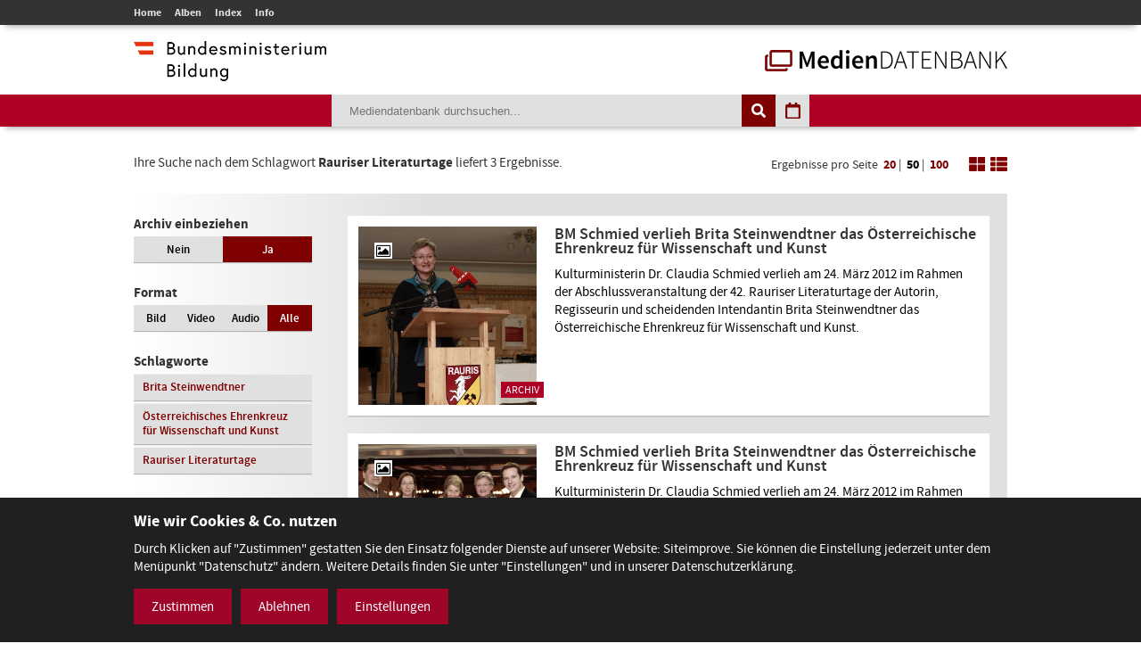

--- FILE ---
content_type: text/html; charset=utf-8
request_url: https://mdb.bmbwf.gv.at/suche/?mode=tag&tag_id=197&selection=all&format=all&view=list&page=1&items_per_page=50
body_size: 6887
content:
<!DOCTYPE html>
<html lang="de">
<head>
	<meta charset="utf-8" />
	<title>Suche - Mediendatenbank des BMB</title>
    <meta http-equiv="X-UA-Compatible" content="IE=edge">
	<meta name="description" content="" />
	<meta name="robots" content="index, follow, noarchive" />
	<meta name="viewport" content="width=device-width, initial-scale=1.0">
	<link rel="stylesheet" href="/resources/css/library.1568822510.css" type="text/css" media="all" />
	<link rel="stylesheet" href="/resources/css/default.1756550143.css" type="text/css" media="all" />
	<script src="/resources/js/library.1569357937.js"></script>
	<script src="/resources/js/init.1687443403.js"></script>
	<link rel="shortcut icon" type="image/x-icon" href="/resources/favicons/favicon.ico" />
	<link rel="canonical" href="https://mdb.bmbwf.gv.at/suche/" />
	<link rel="alternate" hreflang="de" href="https://mdb.bmbwf.gv.at/suche/" />
	<meta name="js-sliderPause" content="4000" />
	<meta name="js-sliderSpeed" content="750" />
	<meta name="js-openExternalLinksInNewWindow" content="0" />
	<meta name="js-openPDFLinksInNewWindow" content="0" />
</head>

<body>

<header id="header">
	<div id="topbar">
		<div class="container">
			<div id="mainmenu">
				<ul role="navigation" aria-label="Kopfzeile Navigation"><li><a href="/">Home</a></li><li><a href="/alben/">Alben</a></li><li><a href="/index/">Index</a></li><li><a href="/info/">Info</a></li></ul>			</div>
					</div>
	</div>
	<div id="logos">
		<div class="container">
			<div id="bmb-logo">
				<a aria-label="zur Website des Bundesministeriums" href="https://www.bmb.gv.at/"><img src="/media/logo_bmb_web.png" alt="Logo Bundesministerium" /></a>
			</div>
			<div id="bdb-logo">
				<a aria-label="zur Startseite" href="/"><img src="/resources/images/logo_mdb.png" alt="Logo Mediendatenbank" /></a>
			</div>
		</div>
	</div>
	<div id="searchbar">
		<div class="container">
			<div id="search">
				<form action="/suche/" method="get">
					<input type="hidden" name="mode" value="search" />
<input type="hidden" name="tag_id" value="197" />
<input type="hidden" name="selection" value="all" />
<input type="hidden" name="format" value="all" />
<input type="hidden" name="view" value="list" />
<input type="hidden" name="page" value="1" />
<input type="hidden" name="items_per_page" value="50" />
<input type="hidden" name="year" value="2026" />
<input type="hidden" name="month" value="1" />
					<div id="search-elements"><input aria-label="Suchebegriff" id="search-input" type="text" name="search_term" value="" placeholder="Mediendatenbank durchsuchen..." /><input id="search-button" aria-label="Suche auslösen" type="submit" value="" /><input aria-label="Filtermöglichkeiten anzeigen" id="filter-button" class="js-filter-button" type="button" value="" /><input aria-label="Kalendar anzeigen" id="calendar-button" class="js-calendar-button" type="button" value="" /></div>
					<div id="calendar" data-search-url="/suche/?mode=calendar&amp;year=2026&amp;month=1&amp;selection=all&amp;format=all&amp;view=list&amp;page=1&amp;items_per_page=50"><div class="spinner"><i class="fa fa-spinner fa-spin fa-3x fa-fw" aria-hidden="true"></i></div><div class="calendar-content"><div class="calendar-header"><a aria-label="Jahr zurück" class="year-button year-down-button js-year-down-button" href="#"><i class="fa fa-arrow-left fa-fw"></i></a><span class="current-year js-current-year">2026</span><a aria-label="Jahr vor" class="year-button year-up-button js-year-up-button" href="#"><i class="fa fa-arrow-right fa-fw"></i></a></div><div class="grid"><div class="row"><div class="col is-3"><a class="link-month link-month-1" href="#"><div class="month month-1">Jänner</div></a></div><div class="col is-3"><a class="link-month link-month-2" href="#"><div class="month month-2">Februar</div></a></div><div class="col is-3"><a class="link-month link-month-3" href="#"><div class="month month-3">März</div></a></div><div class="col is-3"><a class="link-month link-month-4" href="#"><div class="month month-4">April</div></a></div></div><div class="row"><div class="col is-3"><a class="link-month link-month-5" href="#"><div class="month month-5">Mai</div></a></div><div class="col is-3"><a class="link-month link-month-6" href="#"><div class="month month-6">Juni</div></a></div><div class="col is-3"><a class="link-month link-month-7" href="#"><div class="month month-7">Juli</div></a></div><div class="col is-3"><a class="link-month link-month-8" href="#"><div class="month month-8">August</div></a></div></div><div class="row"><div class="col is-3"><a class="link-month link-month-9" href="#"><div class="month month-9">September</div></a></div><div class="col is-3"><a class="link-month link-month-10" href="#"><div class="month month-10">Oktober</div></a></div><div class="col is-3"><a class="link-month link-month-11" href="#"><div class="month month-11">November</div></a></div><div class="col is-3"><a class="link-month link-month-12" href="#"><div class="month month-12">Dezember</div></a></div></div></div></div></div>				</form>
			</div>
		</div>
	</div>
</header>
<div id="filter"></div>

<h1 class="hide">Mediendatenbank Suche</h1>

<div id="disclaimer" class="mfp-hide">
	<h2>Nutzungsbedingungen</h2>

	<p>Mit dem Download von Medien aus der BMB-Mediendatenbank werden die Nutzungsbedingungen zur Kenntnis genommen. Die Bilder, Videos und Audio-Dateien dürfen ausschließlich für private Zwecke verwendet werden. Für eine Weiterveröffentlichung bzw. kommerzielle Nutzung müssen die Nutzungsrechte direkt mit dem Fotografen, der Fotografin, dem Produzenten des Videos, der Audiodatei verhandelt werden.</p>

	<div id="disclaimer-text-box">
		<p>Die Mediendatenbank des BMB enthält Medien, deren Nutzungsrechte dem Bund zustehen. Ausgenommen hiervon sind Medien, bei denen ein entsprechender Hinweis angebracht ist. Die Medien, deren Rechte dem Bund zustehen, stehen unter den Nutzungsbedingungen kostenfrei zum Download zur Verfügung. Eine Registrierung der Nutzerin/des Nutzers ist nicht erforderlich. Mit dem Download akzeptiert die Nutzerin/der Nutzer die Nutzungsbedingungen dieser Medien. Das gesamte in der Datenbank enthaltene Medienmaterial ist nach dem Urheberrechtsgesetz geschützt.</p>

<p>Wird Medienmaterial heruntergeladen, an dem die Rechte nicht dem Bund zustehen, so ist vor dem Download über einen Link die Werknutzungsbewilligung des jeweiligen Produzenten einzuholen und mit ihm eine Vereinbarung über die Vergütung für die Nutzung des Bildmaterials zu treffen.</p>

<p>Soweit nicht ohnehin das Recht auf freie Werknutzung, insbesondere gemäß § 42 UrhG besteht, erteilt der Bund die</p>

<ul>
	<li>nicht übertragbare,</li>
	<li>nicht ausschließliche,</li>
	<li>zeitlich und räumlich unbeschränkte</li>
</ul>

<p>Bewilligung das Medienmaterial der Mediendatenbank, an welchem dem Bund die Rechte zustehen, kostenfrei</p>

<ul>
	<li>zu nicht kommerziellen Zwecken,</li>
	<li>zu redaktionellen Zwecken von Medien und</li>
	<li>zu Zwecken im Bereich der politischen Bildung</li>
</ul>

<p>zu vervielfältigen, zu verbreiten, zu senden, öffentlich vorzuführen oder im Internet zur Verfügung zu stellen.Eine darüber hinausgehende Nutzung, insbesondere für Werbezwecke, ist nicht zulässig.</p>

<p>Bei Veröffentlichung des Foto- Video- oder Audiomaterials muss das abgebildete Sujet dem jeweiligen Fotografin/Fotografen bzw. dem Produzenten des Videos, der Audio-Datei zugeordnet werden können.</p>

<p>Bei Nutzung der Bilder, Videos und Audio-Dateien des Medienservices ist eine Bearbeitung ohne vorherige schriftliche Genehmigung durch das BM:BWF nicht gestattet. Davon ausgenommen sind Größenveränderungen, geringfügige Farbkorrekturen und geringfügige Ausschnittsveränderungen. Heruntergeladene Medien dürfen auch nicht in einem sinnentstellenden Zusammenhang benutzt werden. Es sind die Bestimmungen des Urheberrechtes, insbesondere die Bildnisschutzes (§78 UrhG) einzuhalten. Jedenfalls unzulässig ist die Verwendung des Bild- Video- oder Audiomaterials, die zu einer Herabwürdigung abgebildeter Personen oder des Ansehens der Republik Österreich führen.</p>

<p>Ein Verstoß gegen die Nutzungsbedingungen bewirkt das sofortige Erlöschen der erteilten Werknutzungsbewilligung. Nach einer unberechtigten Nutzung eines Mediums ist auch ein neuerlicher Erwerb einer Nutzungsbewilligung für dieses Medium ausgeschlossen.</p>

<p>Die Haftung und Gewährleistung des BMB beschränkt sich auf das Bestehen der erteilten Werknutzungsbewilligung und vorsätzlichem oder grob fahrlässigem Verschulden. Eine darüber hinausgehende Haftung und Gewährleistung ist ausgeschlossen. Die Rechtsfolgen einer aus der Nutzung des Bildmaterials entstehenden Urheberrechtsverletzung richten sich nach dem geltenden Urheberrechtsgesetz. Das BMB haftet nicht für Schäden, die dem Nutzer aus dem Erlöschen der Werknutzungsbewilligung entstehen.</p>

<p>Gerichtsstand für allfällige Streitigkeiten aus der Nutzung der Mediendatenbank ist Wien. Die Nutzung unterliegt österreichischem Recht.</p>
	</div>

	<label><input type="checkbox" id="disclaimer-checkbox" class="js-disclaimer-checkbox" /> Ich bestätige die Nutzungsbedingungen</label>

	<div class="center"><a class="media-download button js-disclaimer-download-button" href="#" id="disclaimer-download-url" data-check-alert-msg="Bitte bestätigen Sie die Nutzungsbedingungen."><span class="download-icon"></span>Download</a></div>
</div>

<div id="request-form" class="rexx-form mfp-hide" data-current-media-id="0">
	<h2>Anfrage</h2>

	<div class="request-form-body">
		<p>Bitte geben Sie für dieses Medium Ihren Namen, Email-Adresse und den Verwendungszweck an. Wir schicken Ihnen dann die Datei per E-Mail zu.</p>

		<div class="validate-messages">
			<p><strong>Achtung:</strong> <span class="js-error-msg"></span></p>
			<ul>
				<li class="field-hint name-field-hint">Bitten geben Sie Ihren Namen an.</li>
				<li class="field-hint email-field-hint">Bitten geben Sie eine korrekte E-Mail Adresse an.</li>
				<li class="field-hint message-field-hint">Bitten geben Sie den Verwendungszweck an.</li>
				<li class="field-hint robotron-field-hint">Bitte lassen Sie das letzte Feld leer!</li>
			</ul>
		</div>

		<div class="control textfield">
			<label for="name">Name <span class="required">*</span></label>
			<input class="js-request-name" type="text" id="name" name="name" value="" placeholder="Name*" />
		</div>

		<div class="control textfield">
			<label for="email">E-Mail <span class="required">*</span></label>
			<input class="js-request-email" type="text" id="email" name="email" value="" placeholder="E-Mail*" />
		</div>

		<div class="control textarea">
			<label for="message">Verwendungszweck <span class="required">*</span></label>
			<textarea class="js-request-message" id="message" name="message" placeholder="Verwendungszweck*"></textarea>
		</div>

		<div class="control textfield robotron">
		    <label for="robotron">Bitte dieses Feld leer lassen! <span class="required">*</span></label>
		    <input class="js-request-robotron" type="text" id="robotron" name="robotron" value="" placeholder="Bitte dieses Feld leer lassen!*" />
		</div>

		<p class="required-msg"><span class="required">*</span> Pflichtfelder</p>

		<div class="control submit-button">
			<a class="button js-request-submit-button" name="submit" type="button" value="submit"><div class="request-form-spinner"><i class="fa fa-spinner fa-spin fa-3x fa-fw" aria-hidden="true"></i></div> Anfragen</a>
		</div>
	</div>

	<div class="success-message">
		<p><i class="fa fa-check" aria-hidden="true"></i> Vielen Dank! Ihre Anfrage wurde weitergeleitet.</p>
		<p><a href="#" class="button js-request-form-close">Schließen</a></p>
	</div>
</div>

<div class="container" id="functions">
	<div id="function-description">
		Ihre Suche nach dem Schlagwort <strong>Rauriser Literaturtage</strong> liefert 3 Ergebnisse.	</div>
	<div id="search-nav-functions">
		<div id="pagination-settings">
			Ergebnisse pro Seite <a class="" href="/suche/?mode=tag&amp;tag_id=197&amp;selection=all&amp;format=all&amp;view=list&amp;page=1&amp;items_per_page=20">20</a> | <a class="active" href="/suche/?mode=tag&amp;tag_id=197&amp;selection=all&amp;format=all&amp;view=list&amp;page=1&amp;items_per_page=50">50</a> | <a class="" href="/suche/?mode=tag&amp;tag_id=197&amp;selection=all&amp;format=all&amp;view=list&amp;page=1&amp;items_per_page=100">100</a>
		</div>
		<a href="/suche/?mode=tag&amp;tag_id=197&amp;selection=all&amp;format=all&amp;view=tiles&amp;page=1&amp;items_per_page=50"><img src="/resources/images/icon_tiles.png" alt="Icon Spalten" /></a>
		<a href="/suche/?mode=tag&amp;tag_id=197&amp;selection=all&amp;format=all&amp;view=list&amp;page=1&amp;items_per_page=50"><img src="/resources/images/icon_list.png" alt="Icon Liste" /></a>
	</div>
</div>
<div class="container" id="content-sidebar">
    <aside id="sidebar">
		<div id="selection" class="sidebar-box"><h2>Archiv einbeziehen</h2><div class="grid"><div class="row"><div class="col is-6 "><a href="/suche/?mode=tag&amp;tag_id=197&amp;selection=current&amp;format=all&amp;view=list&amp;page=1&amp;items_per_page=50">Nein</a></div><div class="col is-6 current"><a href="/suche/?mode=tag&amp;tag_id=197&amp;selection=all&amp;format=all&amp;view=list&amp;page=1&amp;items_per_page=50">Ja</a></div></div></div></div>
		<div id="format" class="sidebar-box">
			<h2>Format</h2>
			<div class="grid">
				<div class="row">
					<div class="col is-3 ">
						<a href="/suche/?mode=tag&amp;tag_id=197&amp;selection=all&amp;format=image&amp;view=list&amp;page=1&amp;items_per_page=50">Bild</a>
					</div>
					<div class="col is-3 ">
						<a href="/suche/?mode=tag&amp;tag_id=197&amp;selection=all&amp;format=video&amp;view=list&amp;page=1&amp;items_per_page=50">Video</a>
					</div>
					<div class="col is-3 ">
						<a href="/suche/?mode=tag&amp;tag_id=197&amp;selection=all&amp;format=audio&amp;view=list&amp;page=1&amp;items_per_page=50">Audio</a>
					</div>
					<div class="col is-3 current">
						<a href="/suche/?mode=tag&amp;tag_id=197&amp;selection=all&amp;format=all&amp;view=list&amp;page=1&amp;items_per_page=50">Alle</a>
					</div>
				</div>
			</div>
		</div>

					<div id="tags" class="sidebar-box">
				<h2>Schlagworte</h2>
				<div class="grid">
					<div class="row">
						<div class="col is-12"><a href="/suche/?mode=tag&amp;tag_id=196&amp;selection=all&amp;format=all&amp;view=list&amp;page=1&amp;items_per_page=50">Brita Steinwendtner</a></div><div class="col is-12"><a href="/suche/?mode=tag&amp;tag_id=174&amp;selection=all&amp;format=all&amp;view=list&amp;page=1&amp;items_per_page=50">Österreichisches Ehrenkreuz für Wissenschaft und Kunst</a></div><div class="col is-12"><a href="/suche/?mode=tag&amp;tag_id=197&amp;selection=all&amp;format=all&amp;view=list&amp;page=1&amp;items_per_page=50">Rauriser Literaturtage</a></div>					</div>
				</div>
			</div>
				
		<h2>Top Kategorien</h2><div id="top-categories" class="sidebar-box"><ol><li><a href="/suche/?mode=category&amp;category_id=16&amp;selection=all&amp;format=all&amp;view=list&amp;page=1&amp;items_per_page=50">Veranstaltungen</a></li><li><a href="/suche/?mode=category&amp;category_id=1&amp;selection=all&amp;format=all&amp;view=list&amp;page=1&amp;items_per_page=50">Bildung -  Schulen</a></li><li><a href="/suche/?mode=category&amp;category_id=17&amp;selection=all&amp;format=all&amp;view=list&amp;page=1&amp;items_per_page=50">Wissenschaft und Forschung</a></li><li><a href="/suche/?mode=category&amp;category_id=9&amp;selection=all&amp;format=all&amp;view=list&amp;page=1&amp;items_per_page=50">Ministerium</a></li><li><a href="/suche/?mode=category&amp;category_id=11&amp;selection=all&amp;format=all&amp;view=list&amp;page=1&amp;items_per_page=50">Preisverleihungen</a></li><li><a href="/suche/?mode=category&amp;category_id=8&amp;selection=all&amp;format=all&amp;view=list&amp;page=1&amp;items_per_page=50">Minister/ MInisterin</a></li><li><a href="/suche/?mode=category&amp;category_id=2&amp;selection=all&amp;format=all&amp;view=list&amp;page=1&amp;items_per_page=50">Ehrung</a></li><li><a href="/suche/?mode=category&amp;category_id=4&amp;selection=all&amp;format=all&amp;view=list&amp;page=1&amp;items_per_page=50">Frauen und Gleichbehandlung</a></li><li><a href="/suche/?mode=category&amp;category_id=18&amp;selection=all&amp;format=all&amp;view=list&amp;page=1&amp;items_per_page=50">Science Talk</a></li><li><a href="/suche/?mode=category&amp;category_id=12&amp;selection=all&amp;format=all&amp;view=list&amp;page=1&amp;items_per_page=50">Pressekonferenz</a></li><li><a href="/suche/?mode=category&amp;category_id=5&amp;selection=all&amp;format=all&amp;view=list&amp;page=1&amp;items_per_page=50">Kultur</a></li><li><a href="/suche/?mode=category&amp;category_id=7&amp;selection=all&amp;format=all&amp;view=list&amp;page=1&amp;items_per_page=50">Kunst</a></li></ol><p class="align-left"><a href="/index/">Alle Kategorien</a></p></div>    </aside>
	<article id="content">
		<div class="album-gallery list-view">
			<div class="grid"><div class="row"><div class="col is-12"><a aria-label="BM Schmied verlieh Brita Steinwendtner das Österreichische Ehrenkreuz für Wissenschaft und Kunst - Bild Nr. 885 öffnen" class="js-open-media-details" data-media-id="885" href="#"><div class="album-gallery-item media-online"><div class="list-view-container"><div class="list-view-left"><div class="image-container"><div class="icon icon-image"><i class="fa fa-picture-o"></i></div><div class="archive-badge">Archiv</div><img src="/mediatypes/bmbmedia/media_885.jpg" alt="BM Schmied verlieh Brita Steinwendtner das Österreichische Ehrenkreuz für Wissenschaft und Kunst - Bild Nr. 885" /></div></div><div class="list-view-right"><div class="album-caption">BM Schmied verlieh Brita Steinwendtner das Österreichische Ehrenkreuz für Wissenschaft und Kunst</div><div class="album-description"><p>Kulturministerin Dr. Claudia Schmied verlieh am 24. März 2012  im Rahmen der Abschlussveranstaltung der 42. Rauriser Literaturtage der Autorin, Regisseurin und scheidenden Intendantin Brita Steinwendtner das Österreichische Ehrenkreuz für Wissenschaft und Kunst.</p></div></div></div></div></a><div class="media-details media-details-box media-id-885"><div class="media-details-close js-media-details-close"></div><div class="left"><a title="BM Schmied verlieh Brita Steinwendtner das Österreichische Ehrenkreuz für Wissenschaft und Kunst" class="lightbox" href="/mediatypes/bmbmedia_full/media_885.jpg"><img src="/mediatypes/bmbmedia_box/media_885.jpg" aria-label="BM Schmied verlieh Brita Steinwendtner das Österreichische Ehrenkreuz für Wissenschaft und Kunst - Bild Nr. 885" alt="BM Schmied verlieh Brita Steinwendtner das Österreichische Ehrenkreuz für Wissenschaft und Kunst - Bild Nr. 885" /></a><div class="center"><a href="#" data-download-file="/bmbdownload/media_885.jpg" class="media-download button js-media-download-button"><span class="download-icon"></span>Download</a></div><div class="desktop"><h3>Weitere Medien in diesem Album</h3><div class="album-preview"><a aria-label="Album anzeigen" href="/suche/?mode=album&amp;album_id=82&amp;selection=all&amp;format=all&amp;view=list&amp;page=1&amp;items_per_page=50" class="album-preview-overlay">#</a><div class="grid"><div class="row row-1"><div class="col is-4"><div class="thumb "><img src="/mediatypes/bmbmedia_box_gallery/media_886.jpg" alt="BM Schmied verlieh Brita Steinwendtner das Österreichische Ehrenkreuz für Wissenschaft und Kunst - Bild Nr. 886 - Vorschau" /></div></div><div class="col is-4"><div class="thumb "><img src="/mediatypes/bmbmedia_box_gallery/media_887.jpg" alt="BM Schmied verlieh Brita Steinwendtner das Österreichische Ehrenkreuz für Wissenschaft und Kunst - Bild Nr. 887 - Vorschau" /></div></div><div class="col is-4"><div class="thumb preview"><div class="bullets"></div><img src="/resources/images/album_preview_dummy.png" alt=" - Bild Nr.  - Vorschau" /></div></div></div><div class="row row-2"><div class="col is-4"><div class="thumb preview"><div class="bullets"></div><img src="/resources/images/album_preview_dummy.png" alt="" /></div></div><div class="col is-4"><div class="thumb preview"><div class="bullets"></div><img src="/resources/images/album_preview_dummy.png" alt="" /></div></div><div class="col is-4"><div class="thumb preview"><div class="bullets"></div><img src="/resources/images/album_preview_dummy.png" alt="" /></div></div></div></div></div></div></div><div class="right"><h2>BM Schmied verlieh Brita Steinwendtner das Österreichische Ehrenkreuz für Wissenschaft und Kunst</h2><div class="description"><p class="exposure-place">25.03.2012</p><p>Kulturministerin Dr. Claudia Schmied verlieh am 24. März 2012  im Rahmen der Abschlussveranstaltung der 42. Rauriser Literaturtage der Autorin, Regisseurin und scheidenden Intendantin Brita Steinwendtner das Österreichische Ehrenkreuz für Wissenschaft und Kunst.</p><h3>Abgebildete Personen:</h3><p>BM Dr. Claudia Schmied</p><h3>Bild:</h3><p>David Sailer</p><h3>Schlagworte:</h3><p><a href="/suche/?mode=tag&amp;tag_id=196&amp;selection=all&amp;format=all&amp;view=list&amp;page=1&amp;items_per_page=50">Brita Steinwendtner</a>, <a href="/suche/?mode=tag&amp;tag_id=174&amp;selection=all&amp;format=all&amp;view=list&amp;page=1&amp;items_per_page=50">Österreichisches Ehrenkreuz für Wissenschaft und Kunst</a>, <a href="/suche/?mode=tag&amp;tag_id=197&amp;selection=all&amp;format=all&amp;view=list&amp;page=1&amp;items_per_page=50">Rauriser Literaturtage</a></p></div></div><div class="mobile"><h3>Weitere Bilder in diesem Album</h3><div class="album-preview"><a href="/suche/?mode=album&amp;album_id=82&amp;selection=all&amp;format=all&amp;view=list&amp;page=1&amp;items_per_page=50" class="album-preview-overlay">#</a><div class="grid"><div class="row row-1"><div class="col is-4"><div class="thumb "><img src="/mediatypes/bmbmedia_box_gallery/media_886.jpg" alt="BM Schmied verlieh Brita Steinwendtner das Österreichische Ehrenkreuz für Wissenschaft und Kunst - Bild Nr. 886 - Vorschau" /></div></div><div class="col is-4"><div class="thumb "><img src="/mediatypes/bmbmedia_box_gallery/media_887.jpg" alt="BM Schmied verlieh Brita Steinwendtner das Österreichische Ehrenkreuz für Wissenschaft und Kunst - Bild Nr. 887 - Vorschau" /></div></div><div class="col is-4"><div class="thumb preview"><div class="bullets"></div><img src="/resources/images/album_preview_dummy.png" alt=" - Bild Nr.  - Vorschau" /></div></div></div><div class="row row-2"><div class="col is-4"><div class="thumb preview"><div class="bullets"></div><img src="/resources/images/album_preview_dummy.png" alt="" /></div></div><div class="col is-4"><div class="thumb preview"><div class="bullets"></div><img src="/resources/images/album_preview_dummy.png" alt="" /></div></div><div class="col is-4"><div class="thumb preview"><div class="bullets"></div><img src="/resources/images/album_preview_dummy.png" alt="" /></div></div></div></div></div></div></div></div></div><div class="row"><div class="col is-12"><a aria-label="BM Schmied verlieh Brita Steinwendtner das Österreichische Ehrenkreuz für Wissenschaft und Kunst - Bild Nr. 886 öffnen" class="js-open-media-details" data-media-id="886" href="#"><div class="album-gallery-item media-online"><div class="list-view-container"><div class="list-view-left"><div class="image-container"><div class="icon icon-image"><i class="fa fa-picture-o"></i></div><div class="archive-badge">Archiv</div><img src="/mediatypes/bmbmedia/media_886.jpg" alt="BM Schmied verlieh Brita Steinwendtner das Österreichische Ehrenkreuz für Wissenschaft und Kunst - Bild Nr. 886" /></div></div><div class="list-view-right"><div class="album-caption">BM Schmied verlieh Brita Steinwendtner das Österreichische Ehrenkreuz für Wissenschaft und Kunst</div><div class="album-description"><p>Kulturministerin Dr. Claudia Schmied verlieh am 24. März 2012  im Rahmen der Abschlussveranstaltung der 42. Rauriser Literaturtage der Autorin, Regisseurin und scheidenden Intendantin Brita Steinwendtner das Österreichische Ehrenkreuz für Wissenschaft und Kunst.</p></div></div></div></div></a><div class="media-details media-details-box media-id-886"><div class="media-details-close js-media-details-close"></div><div class="left"><a title="BM Schmied verlieh Brita Steinwendtner das Österreichische Ehrenkreuz für Wissenschaft und Kunst" class="lightbox" href="/mediatypes/bmbmedia_full/media_886.jpg"><img src="/mediatypes/bmbmedia_box/media_886.jpg" aria-label="BM Schmied verlieh Brita Steinwendtner das Österreichische Ehrenkreuz für Wissenschaft und Kunst - Bild Nr. 886" alt="BM Schmied verlieh Brita Steinwendtner das Österreichische Ehrenkreuz für Wissenschaft und Kunst - Bild Nr. 886" /></a><div class="center"><a href="#" data-download-file="/bmbdownload/media_886.jpg" class="media-download button js-media-download-button"><span class="download-icon"></span>Download</a></div><div class="desktop"><h3>Weitere Medien in diesem Album</h3><div class="album-preview"><a aria-label="Album anzeigen" href="/suche/?mode=album&amp;album_id=82&amp;selection=all&amp;format=all&amp;view=list&amp;page=1&amp;items_per_page=50" class="album-preview-overlay">#</a><div class="grid"><div class="row row-1"><div class="col is-4"><div class="thumb "><img src="/mediatypes/bmbmedia_box_gallery/media_885.jpg" alt="BM Schmied verlieh Brita Steinwendtner das Österreichische Ehrenkreuz für Wissenschaft und Kunst - Bild Nr. 885 - Vorschau" /></div></div><div class="col is-4"><div class="thumb "><img src="/mediatypes/bmbmedia_box_gallery/media_887.jpg" alt="BM Schmied verlieh Brita Steinwendtner das Österreichische Ehrenkreuz für Wissenschaft und Kunst - Bild Nr. 887 - Vorschau" /></div></div><div class="col is-4"><div class="thumb preview"><div class="bullets"></div><img src="/resources/images/album_preview_dummy.png" alt=" - Bild Nr.  - Vorschau" /></div></div></div><div class="row row-2"><div class="col is-4"><div class="thumb preview"><div class="bullets"></div><img src="/resources/images/album_preview_dummy.png" alt="" /></div></div><div class="col is-4"><div class="thumb preview"><div class="bullets"></div><img src="/resources/images/album_preview_dummy.png" alt="" /></div></div><div class="col is-4"><div class="thumb preview"><div class="bullets"></div><img src="/resources/images/album_preview_dummy.png" alt="" /></div></div></div></div></div></div></div><div class="right"><h2>BM Schmied verlieh Brita Steinwendtner das Österreichische Ehrenkreuz für Wissenschaft und Kunst</h2><div class="description"><p class="exposure-place">25.03.2012</p><p>Kulturministerin Dr. Claudia Schmied verlieh am 24. März 2012  im Rahmen der Abschlussveranstaltung der 42. Rauriser Literaturtage der Autorin, Regisseurin und scheidenden Intendantin Brita Steinwendtner das Österreichische Ehrenkreuz für Wissenschaft und Kunst.</p><h3>Abgebildete Personen:</h3><p>v.l.n.r.: Bürgermeister Robert Reiter, Kathrina Klingler, Brita Steinwendtner, BM Dr. Claudia Schmied, und LH-Stv. David Brenner</p><h3>Bild:</h3><p>David Sailer</p><h3>Schlagworte:</h3><p><a href="/suche/?mode=tag&amp;tag_id=196&amp;selection=all&amp;format=all&amp;view=list&amp;page=1&amp;items_per_page=50">Brita Steinwendtner</a>, <a href="/suche/?mode=tag&amp;tag_id=174&amp;selection=all&amp;format=all&amp;view=list&amp;page=1&amp;items_per_page=50">Österreichisches Ehrenkreuz für Wissenschaft und Kunst</a>, <a href="/suche/?mode=tag&amp;tag_id=197&amp;selection=all&amp;format=all&amp;view=list&amp;page=1&amp;items_per_page=50">Rauriser Literaturtage</a></p></div></div><div class="mobile"><h3>Weitere Bilder in diesem Album</h3><div class="album-preview"><a href="/suche/?mode=album&amp;album_id=82&amp;selection=all&amp;format=all&amp;view=list&amp;page=1&amp;items_per_page=50" class="album-preview-overlay">#</a><div class="grid"><div class="row row-1"><div class="col is-4"><div class="thumb "><img src="/mediatypes/bmbmedia_box_gallery/media_885.jpg" alt="BM Schmied verlieh Brita Steinwendtner das Österreichische Ehrenkreuz für Wissenschaft und Kunst - Bild Nr. 885 - Vorschau" /></div></div><div class="col is-4"><div class="thumb "><img src="/mediatypes/bmbmedia_box_gallery/media_887.jpg" alt="BM Schmied verlieh Brita Steinwendtner das Österreichische Ehrenkreuz für Wissenschaft und Kunst - Bild Nr. 887 - Vorschau" /></div></div><div class="col is-4"><div class="thumb preview"><div class="bullets"></div><img src="/resources/images/album_preview_dummy.png" alt=" - Bild Nr.  - Vorschau" /></div></div></div><div class="row row-2"><div class="col is-4"><div class="thumb preview"><div class="bullets"></div><img src="/resources/images/album_preview_dummy.png" alt="" /></div></div><div class="col is-4"><div class="thumb preview"><div class="bullets"></div><img src="/resources/images/album_preview_dummy.png" alt="" /></div></div><div class="col is-4"><div class="thumb preview"><div class="bullets"></div><img src="/resources/images/album_preview_dummy.png" alt="" /></div></div></div></div></div></div></div></div></div><div class="row"><div class="col is-12"><a aria-label="BM Schmied verlieh Brita Steinwendtner das Österreichische Ehrenkreuz für Wissenschaft und Kunst - Bild Nr. 887 öffnen" class="js-open-media-details" data-media-id="887" href="#"><div class="album-gallery-item media-online"><div class="list-view-container"><div class="list-view-left"><div class="image-container"><div class="icon icon-image"><i class="fa fa-picture-o"></i></div><div class="archive-badge">Archiv</div><img src="/mediatypes/bmbmedia/media_887.jpg" alt="BM Schmied verlieh Brita Steinwendtner das Österreichische Ehrenkreuz für Wissenschaft und Kunst - Bild Nr. 887" /></div></div><div class="list-view-right"><div class="album-caption">BM Schmied verlieh Brita Steinwendtner das Österreichische Ehrenkreuz für Wissenschaft und Kunst</div><div class="album-description"><p>Kulturministerin Dr. Claudia Schmied verlieh am 24. März 2012  im Rahmen der Abschlussveranstaltung der 42. Rauriser Literaturtage der Autorin, Regisseurin und scheidenden Intendantin Brita Steinwendtner das Österreichische Ehrenkreuz für Wissenschaft und Kunst.</p></div></div></div></div></a><div class="media-details media-details-box media-id-887"><div class="media-details-close js-media-details-close"></div><div class="left"><a title="BM Schmied verlieh Brita Steinwendtner das Österreichische Ehrenkreuz für Wissenschaft und Kunst" class="lightbox" href="/mediatypes/bmbmedia_full/media_887.jpg"><img src="/mediatypes/bmbmedia_box/media_887.jpg" aria-label="BM Schmied verlieh Brita Steinwendtner das Österreichische Ehrenkreuz für Wissenschaft und Kunst - Bild Nr. 887" alt="BM Schmied verlieh Brita Steinwendtner das Österreichische Ehrenkreuz für Wissenschaft und Kunst - Bild Nr. 887" /></a><div class="center"><a href="#" data-download-file="/bmbdownload/media_887.jpg" class="media-download button js-media-download-button"><span class="download-icon"></span>Download</a></div><div class="desktop"><h3>Weitere Medien in diesem Album</h3><div class="album-preview"><a aria-label="Album anzeigen" href="/suche/?mode=album&amp;album_id=82&amp;selection=all&amp;format=all&amp;view=list&amp;page=1&amp;items_per_page=50" class="album-preview-overlay">#</a><div class="grid"><div class="row row-1"><div class="col is-4"><div class="thumb "><img src="/mediatypes/bmbmedia_box_gallery/media_885.jpg" alt="BM Schmied verlieh Brita Steinwendtner das Österreichische Ehrenkreuz für Wissenschaft und Kunst - Bild Nr. 885 - Vorschau" /></div></div><div class="col is-4"><div class="thumb "><img src="/mediatypes/bmbmedia_box_gallery/media_886.jpg" alt="BM Schmied verlieh Brita Steinwendtner das Österreichische Ehrenkreuz für Wissenschaft und Kunst - Bild Nr. 886 - Vorschau" /></div></div><div class="col is-4"><div class="thumb preview"><div class="bullets"></div><img src="/resources/images/album_preview_dummy.png" alt=" - Bild Nr.  - Vorschau" /></div></div></div><div class="row row-2"><div class="col is-4"><div class="thumb preview"><div class="bullets"></div><img src="/resources/images/album_preview_dummy.png" alt="" /></div></div><div class="col is-4"><div class="thumb preview"><div class="bullets"></div><img src="/resources/images/album_preview_dummy.png" alt="" /></div></div><div class="col is-4"><div class="thumb preview"><div class="bullets"></div><img src="/resources/images/album_preview_dummy.png" alt="" /></div></div></div></div></div></div></div><div class="right"><h2>BM Schmied verlieh Brita Steinwendtner das Österreichische Ehrenkreuz für Wissenschaft und Kunst</h2><div class="description"><p class="exposure-place">25.03.2012</p><p>Kulturministerin Dr. Claudia Schmied verlieh am 24. März 2012  im Rahmen der Abschlussveranstaltung der 42. Rauriser Literaturtage der Autorin, Regisseurin und scheidenden Intendantin Brita Steinwendtner das Österreichische Ehrenkreuz für Wissenschaft und Kunst.</p><h3>Abgebildete Personen:</h3><p>v.l.n.r.: Bürgermeister Robert Reiter, Kathrina Klingler, Brita Steinwendtner, BM Dr. Claudia Schmied, und LH-Stv. David Brenner</p><h3>Bild:</h3><p>David Sailer</p><h3>Schlagworte:</h3><p><a href="/suche/?mode=tag&amp;tag_id=196&amp;selection=all&amp;format=all&amp;view=list&amp;page=1&amp;items_per_page=50">Brita Steinwendtner</a>, <a href="/suche/?mode=tag&amp;tag_id=174&amp;selection=all&amp;format=all&amp;view=list&amp;page=1&amp;items_per_page=50">Österreichisches Ehrenkreuz für Wissenschaft und Kunst</a>, <a href="/suche/?mode=tag&amp;tag_id=197&amp;selection=all&amp;format=all&amp;view=list&amp;page=1&amp;items_per_page=50">Rauriser Literaturtage</a></p></div></div><div class="mobile"><h3>Weitere Bilder in diesem Album</h3><div class="album-preview"><a href="/suche/?mode=album&amp;album_id=82&amp;selection=all&amp;format=all&amp;view=list&amp;page=1&amp;items_per_page=50" class="album-preview-overlay">#</a><div class="grid"><div class="row row-1"><div class="col is-4"><div class="thumb "><img src="/mediatypes/bmbmedia_box_gallery/media_885.jpg" alt="BM Schmied verlieh Brita Steinwendtner das Österreichische Ehrenkreuz für Wissenschaft und Kunst - Bild Nr. 885 - Vorschau" /></div></div><div class="col is-4"><div class="thumb "><img src="/mediatypes/bmbmedia_box_gallery/media_886.jpg" alt="BM Schmied verlieh Brita Steinwendtner das Österreichische Ehrenkreuz für Wissenschaft und Kunst - Bild Nr. 886 - Vorschau" /></div></div><div class="col is-4"><div class="thumb preview"><div class="bullets"></div><img src="/resources/images/album_preview_dummy.png" alt=" - Bild Nr.  - Vorschau" /></div></div></div><div class="row row-2"><div class="col is-4"><div class="thumb preview"><div class="bullets"></div><img src="/resources/images/album_preview_dummy.png" alt="" /></div></div><div class="col is-4"><div class="thumb preview"><div class="bullets"></div><img src="/resources/images/album_preview_dummy.png" alt="" /></div></div><div class="col is-4"><div class="thumb preview"><div class="bullets"></div><img src="/resources/images/album_preview_dummy.png" alt="" /></div></div></div></div></div></div></div></div></div></div>			<div class="clearer"></div>

						<div class="pagination-container">
				<ul class="pagination" role="navigation" aria-label="Paginierung Navigation">
										
					
					<li class="prev disabled"><a aria-label="zurück blättern" href="#"><i class="fa fa-arrow-left fa-fw"></i></a></li>

					
										
					<li class="currentpage"><a aria-label="zu Seite 1 blättern" href="/suche/?mode=tag&amp;tag_id=197&amp;selection=all&amp;format=all&amp;view=list&amp;page=1&amp;items_per_page=50">1</a></li>

										
					
										
					
					<li class="next disabled"><a aria-label="vor blättern" href="#"><i class="fa fa-arrow-right fa-fw"></i></a></li>
				</ul>
			</div>
					</div>
	</article>
</div>
<footer id="footer">
	<div class="container">
		<p>Minoritenplatz 5, A-1010 Wien, T +43 (0)1 53120-0, <script>/* <![CDATA[ */document.write("<n uers=\"znvygb:erqnxgvba@ozo.ti.ng\">erqnxgvba@ozo.ti.ng</n>".replace(/[a-zA-Z]/g, function(c){return String.fromCharCode((c<="Z"?90:122)>=(c=c.charCodeAt(0)+13)?c:c-26);}));/* ]]> */</script></p>
<ul role="navigation" aria-label="Fußzeile Navigation"><li><a href="/impressum/">Impressum</a></li><li><a href="/datenschutz/">Datenschutz</a></li><li><a href="/barrierefreiheitserklaerung/">Barrierefreiheitserklärung</a></li></ul>	</div>
</footer>
<div id="consent-banner" class=""><div class="consent-banner-container"><h2>Wie wir Cookies & Co. nutzen</h2><div class="consent-banner-consent-msg"><p>Durch Klicken auf "Zustimmen" gestatten Sie den Einsatz folgender Dienste auf unserer Website: Siteimprove. Sie können die Einstellung jederzeit unter dem Menüpunkt "Datenschutz" ändern. Weitere Details finden Sie unter "Einstellungen" und in unserer Datenschutzerklärung.</p></div><div class="consent-banner-buttons"><div class="consent-banner-button consent-banner-button-accept js-consent-accept">Zustimmen</div><div class="consent-banner-button consent-banner-button-reject js-consent-reject">Ablehnen</div><div class="consent-banner-button consent-banner-button-config js-consent-config">Einstellungen</div></div></div></div><div id="consent-dialog" class="dialog mfp-hide" aria-hidden="true"><div role="dialog" aria-modal="true" aria-labelledby="consent-dialog-title"><div class="dialog-content"><div class="logo"><img src="/resources/images/logo_bmb_web.png" alt="BMB Logo"></div><h2>Cookie - Informationen und Einstellungen</h2><p>Einstellungen, die Sie hier vornehmen, werden auf Ihrem Endgerät gespeichert und sind beim nächsten Besuch unserer Website wieder aktiv. Sie können diese Einstellungen jederzeit unter dem Menüpunkt "Datenschutz" ändern.</p><hr><div id="consent-items" data-consent-items-cookie-name="allowed_consent_items"><div class="consent-item" data-consent-item-jsfile="https://siteimproveanalytics.com/js/siteanalyze_6036587.js" data-consent-item-id="1"><div class="left"><label class="switch"><input class="checkbox" type="checkbox"><span class="switch-slider"></span></label></div><div class="right"><h3>Siteimprove</h3><p>Die Website benutzt Siteimprove Analytics, einen Webanalysedienst, der von Siteimprove zur Verfügung gestellt wird, zur Web-Analyse. Die Analyse-Dienste verwenden Cookies, die eine statistische Analyse der Nutzung der Website ermöglichen. Dazu werden die Nutzungsinformationen gesendet. Siteimprove speichert und verarbeitet die Informationen, die durch die Cookies über die Website-Nutzung der Besucher erstellt wird, auf Servern in Dänemark.</p></div></div><hr></div><div class="consent-dialog-buttons"><div class="consent-dialog-button js-consent-apply">Übernehmen</div></div></div></div></div></body>
</html>